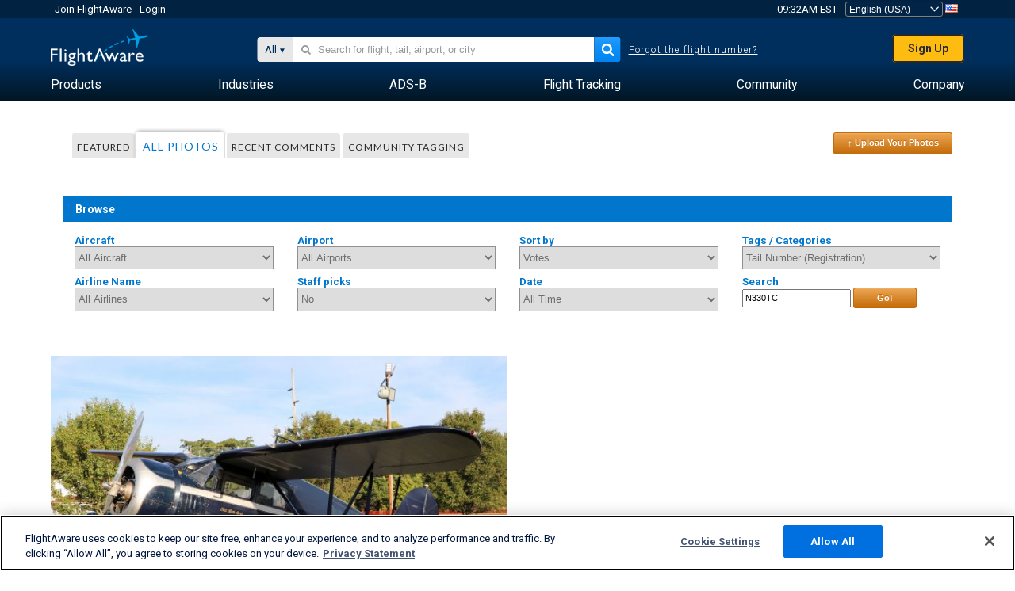

--- FILE ---
content_type: application/javascript; charset=utf-8
request_url: https://fundingchoicesmessages.google.com/f/AGSKWxXN8ikkNPwvrhhLc6fE61hhAY5KbpC4-c59bLNbQhBIvvZ1UkMyAcZXMYvQM-0tA57lUPF_E1Kv4pdgKCydDmz7DPIjf35LVn8nDGYDrPITbxbjLgniYYR-G4pMqNQdD-_qbNLQ7q-k-ax1uIBd14HTSRI2rHhsHzJ4UJGt4Ye9Pad3VVpBXfeGK8nH/_/ads/tso/adprime./landingads?/dclk_ads./DispAd_
body_size: -1289
content:
window['2e0fd915-a6b4-46cc-a35f-492219a0d7af'] = true;

--- FILE ---
content_type: text/plain;charset=UTF-8
request_url: https://c.pub.network/v2/c
body_size: -113
content:
e60e5b56-7799-41d8-aa07-b8a2c3f08717

--- FILE ---
content_type: text/plain;charset=UTF-8
request_url: https://c.pub.network/v2/c
body_size: -265
content:
1612cb00-3dd2-4afc-9028-c2086ff57b77

--- FILE ---
content_type: application/javascript; charset=utf-8
request_url: https://fundingchoicesmessages.google.com/f/AGSKWxXr7QSxykYaNaui2-qDoed23oG6pEWGlEqN1rPW8bdAFW0mlyqm0Yz_P3qQig1Je14Aqy5oSAOfO-_PhYiKgfsdhmEWrjYe2k-2owwPhRNaZCEee0Ou7AJlpKXAmMTVdsvNMCxyLQ==?fccs=W251bGwsbnVsbCxudWxsLG51bGwsbnVsbCxudWxsLFsxNzY5MDkyMzQwLDYyOTAwMDAwMF0sbnVsbCxudWxsLG51bGwsW251bGwsWzcsNl0sbnVsbCxudWxsLG51bGwsbnVsbCxudWxsLG51bGwsbnVsbCxudWxsLG51bGwsMV0sImh0dHBzOi8vd3d3LmZsaWdodGF3YXJlLmNvbS9waG90b3MvYWlyY3JhZnQvTjMzMFRDIixudWxsLFtbOCwiOW9FQlItNW1xcW8iXSxbOSwiZW4tVVMiXSxbMTYsIlsxLDEsMV0iXSxbMjYsIjE3Il0sWzE5LCIyIl0sWzE3LCJbMF0iXSxbMjQsIiJdLFsyNSwiW1szMTA4MjI1M11dIl0sWzI5LCJmYWxzZSJdXV0
body_size: 120
content:
if (typeof __googlefc.fcKernelManager.run === 'function') {"use strict";this.default_ContributorServingResponseClientJs=this.default_ContributorServingResponseClientJs||{};(function(_){var window=this;
try{
var qp=function(a){this.A=_.t(a)};_.u(qp,_.J);var rp=function(a){this.A=_.t(a)};_.u(rp,_.J);rp.prototype.getWhitelistStatus=function(){return _.F(this,2)};var sp=function(a){this.A=_.t(a)};_.u(sp,_.J);var tp=_.ed(sp),up=function(a,b,c){this.B=a;this.j=_.A(b,qp,1);this.l=_.A(b,_.Pk,3);this.F=_.A(b,rp,4);a=this.B.location.hostname;this.D=_.Fg(this.j,2)&&_.O(this.j,2)!==""?_.O(this.j,2):a;a=new _.Qg(_.Qk(this.l));this.C=new _.dh(_.q.document,this.D,a);this.console=null;this.o=new _.mp(this.B,c,a)};
up.prototype.run=function(){if(_.O(this.j,3)){var a=this.C,b=_.O(this.j,3),c=_.fh(a),d=new _.Wg;b=_.hg(d,1,b);c=_.C(c,1,b);_.jh(a,c)}else _.gh(this.C,"FCNEC");_.op(this.o,_.A(this.l,_.De,1),this.l.getDefaultConsentRevocationText(),this.l.getDefaultConsentRevocationCloseText(),this.l.getDefaultConsentRevocationAttestationText(),this.D);_.pp(this.o,_.F(this.F,1),this.F.getWhitelistStatus());var e;a=(e=this.B.googlefc)==null?void 0:e.__executeManualDeployment;a!==void 0&&typeof a==="function"&&_.To(this.o.G,
"manualDeploymentApi")};var vp=function(){};vp.prototype.run=function(a,b,c){var d;return _.v(function(e){d=tp(b);(new up(a,d,c)).run();return e.return({})})};_.Tk(7,new vp);
}catch(e){_._DumpException(e)}
}).call(this,this.default_ContributorServingResponseClientJs);
// Google Inc.

//# sourceURL=/_/mss/boq-content-ads-contributor/_/js/k=boq-content-ads-contributor.ContributorServingResponseClientJs.en_US.9oEBR-5mqqo.es5.O/d=1/exm=ad_blocking_detection_executable,kernel_loader,loader_js_executable/ed=1/rs=AJlcJMwtVrnwsvCgvFVyuqXAo8GMo9641A/m=cookie_refresh_executable
__googlefc.fcKernelManager.run('\x5b\x5b\x5b7,\x22\x5b\x5bnull,\\\x22flightaware.com\\\x22,\\\x22AKsRol9OGSjGefsb0I203Pz8VkQ8Dnga_G8Vp03G_E0ZOZHqAI6gq4apSOqxHLw4Ist-nBB_i3yu1yHlIh2qfssyJAov88K3El6ImkeuhLIjEEuy6SlhfIE2ukLNmepH_vw_vzNrdGlZ3lzO-Whbhdw3C32OV2Piaw\\\\u003d\\\\u003d\\\x22\x5d,null,\x5b\x5bnull,null,null,\\\x22https:\/\/fundingchoicesmessages.google.com\/f\/AGSKWxV68aNyAvXVqNgJY6bnywQ7tbWo3WFoO-MEGTjAXdCZgt9Cd-PK4q1hO_nxztEdv7YBthRgGirsR34nSP20fDVgfgQGKoDntJLNhNuZLhwfkZ7G9SJIEimfANwBayWXMRzm39LupQ\\\\u003d\\\\u003d\\\x22\x5d,null,null,\x5bnull,null,null,\\\x22https:\/\/fundingchoicesmessages.google.com\/el\/AGSKWxUPc58KTreoj7XDnXTOO1ZN2KH9FC4TYBYVeWBTUgDkUGuU4KRo5Iqp7iZ7cDRqAa2QDDJpqkkdvCtzjESnHnzDITJsJWFkNioDUL_cBj33bxLoJo8tVQhPJjmQiJSBLEMfX2YU7w\\\\u003d\\\\u003d\\\x22\x5d,null,\x5bnull,\x5b7,6\x5d,null,null,null,null,null,null,null,null,null,1\x5d\x5d,\x5b3,1\x5d\x5d\x22\x5d\x5d,\x5bnull,null,null,\x22https:\/\/fundingchoicesmessages.google.com\/f\/AGSKWxXWdaFj4QR-trV_h4jdBiuVFhkme_i1DHEhxE0wbwFPLyhfn1-IH0eKBmcZ0eYxCDFwp876VYd_e4MrAVap3swynaIsDUcvqkox5h95QwaRatFJO92qhVbsdx6cR05FRo9lt46djw\\u003d\\u003d\x22\x5d\x5d');}